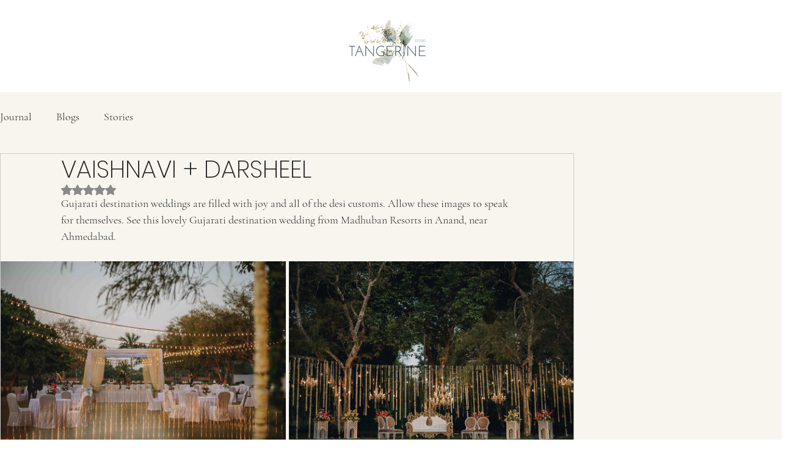

--- FILE ---
content_type: text/css; charset=utf-8
request_url: https://www.studiotangerine.in/_serverless/pro-gallery-css-v4-server/layoutCss?ver=2&id=cfoef-not-scoped&items=3445_5867_3917%7C3538_5926_3956%7C3538_4016_6016%7C3328_4016_6016%7C3430_6016_4016%7C3473_6016_4016%7C3558_6016_4016%7C3181_4016_6016%7C3291_4224_2820%7C3264_6016_4016%7C3553_6016_4016%7C3392_4016_6016%7C3452_6016_4016%7C3562_6016_4016%7C3268_6016_4016%7C3361_6016_4016%7C3374_4983_3322%7C3284_6016_4016%7C3299_5034_3360%7C3403_4016_6016&container=428_938_11739_720&options=gallerySizeType:px%7CenableInfiniteScroll:true%7CtitlePlacement:SHOW_ON_HOVER%7CimageMargin:5%7CisVertical:true%7CgridStyle:0%7CgalleryLayout:1%7CnumberOfImagesPerRow:0%7CgallerySizePx:419%7CcubeType:fill%7CgalleryThumbnailsAlignment:none
body_size: -122
content:
#pro-gallery-cfoef-not-scoped [data-hook="item-container"][data-idx="0"].gallery-item-container{opacity: 1 !important;display: block !important;transition: opacity .2s ease !important;top: 0px !important;left: 0px !important;right: auto !important;height: 312px !important;width: 467px !important;} #pro-gallery-cfoef-not-scoped [data-hook="item-container"][data-idx="0"] .gallery-item-common-info-outer{height: 100% !important;} #pro-gallery-cfoef-not-scoped [data-hook="item-container"][data-idx="0"] .gallery-item-common-info{height: 100% !important;width: 100% !important;} #pro-gallery-cfoef-not-scoped [data-hook="item-container"][data-idx="0"] .gallery-item-wrapper{width: 467px !important;height: 312px !important;margin: 0 !important;} #pro-gallery-cfoef-not-scoped [data-hook="item-container"][data-idx="0"] .gallery-item-content{width: 467px !important;height: 312px !important;margin: 0px 0px !important;opacity: 1 !important;} #pro-gallery-cfoef-not-scoped [data-hook="item-container"][data-idx="0"] .gallery-item-hover{width: 467px !important;height: 312px !important;opacity: 1 !important;} #pro-gallery-cfoef-not-scoped [data-hook="item-container"][data-idx="0"] .item-hover-flex-container{width: 467px !important;height: 312px !important;margin: 0px 0px !important;opacity: 1 !important;} #pro-gallery-cfoef-not-scoped [data-hook="item-container"][data-idx="0"] .gallery-item-wrapper img{width: 100% !important;height: 100% !important;opacity: 1 !important;} #pro-gallery-cfoef-not-scoped [data-hook="item-container"][data-idx="1"].gallery-item-container{opacity: 1 !important;display: block !important;transition: opacity .2s ease !important;top: 0px !important;left: 472px !important;right: auto !important;height: 311px !important;width: 466px !important;} #pro-gallery-cfoef-not-scoped [data-hook="item-container"][data-idx="1"] .gallery-item-common-info-outer{height: 100% !important;} #pro-gallery-cfoef-not-scoped [data-hook="item-container"][data-idx="1"] .gallery-item-common-info{height: 100% !important;width: 100% !important;} #pro-gallery-cfoef-not-scoped [data-hook="item-container"][data-idx="1"] .gallery-item-wrapper{width: 466px !important;height: 311px !important;margin: 0 !important;} #pro-gallery-cfoef-not-scoped [data-hook="item-container"][data-idx="1"] .gallery-item-content{width: 466px !important;height: 311px !important;margin: 0px 0px !important;opacity: 1 !important;} #pro-gallery-cfoef-not-scoped [data-hook="item-container"][data-idx="1"] .gallery-item-hover{width: 466px !important;height: 311px !important;opacity: 1 !important;} #pro-gallery-cfoef-not-scoped [data-hook="item-container"][data-idx="1"] .item-hover-flex-container{width: 466px !important;height: 311px !important;margin: 0px 0px !important;opacity: 1 !important;} #pro-gallery-cfoef-not-scoped [data-hook="item-container"][data-idx="1"] .gallery-item-wrapper img{width: 100% !important;height: 100% !important;opacity: 1 !important;} #pro-gallery-cfoef-not-scoped [data-hook="item-container"][data-idx="2"].gallery-item-container{opacity: 1 !important;display: block !important;transition: opacity .2s ease !important;top: 316px !important;left: 472px !important;right: auto !important;height: 698px !important;width: 466px !important;} #pro-gallery-cfoef-not-scoped [data-hook="item-container"][data-idx="2"] .gallery-item-common-info-outer{height: 100% !important;} #pro-gallery-cfoef-not-scoped [data-hook="item-container"][data-idx="2"] .gallery-item-common-info{height: 100% !important;width: 100% !important;} #pro-gallery-cfoef-not-scoped [data-hook="item-container"][data-idx="2"] .gallery-item-wrapper{width: 466px !important;height: 698px !important;margin: 0 !important;} #pro-gallery-cfoef-not-scoped [data-hook="item-container"][data-idx="2"] .gallery-item-content{width: 466px !important;height: 698px !important;margin: 0px 0px !important;opacity: 1 !important;} #pro-gallery-cfoef-not-scoped [data-hook="item-container"][data-idx="2"] .gallery-item-hover{width: 466px !important;height: 698px !important;opacity: 1 !important;} #pro-gallery-cfoef-not-scoped [data-hook="item-container"][data-idx="2"] .item-hover-flex-container{width: 466px !important;height: 698px !important;margin: 0px 0px !important;opacity: 1 !important;} #pro-gallery-cfoef-not-scoped [data-hook="item-container"][data-idx="2"] .gallery-item-wrapper img{width: 100% !important;height: 100% !important;opacity: 1 !important;} #pro-gallery-cfoef-not-scoped [data-hook="item-container"][data-idx="3"]{display: none !important;} #pro-gallery-cfoef-not-scoped [data-hook="item-container"][data-idx="4"]{display: none !important;} #pro-gallery-cfoef-not-scoped [data-hook="item-container"][data-idx="5"]{display: none !important;} #pro-gallery-cfoef-not-scoped [data-hook="item-container"][data-idx="6"]{display: none !important;} #pro-gallery-cfoef-not-scoped [data-hook="item-container"][data-idx="7"]{display: none !important;} #pro-gallery-cfoef-not-scoped [data-hook="item-container"][data-idx="8"]{display: none !important;} #pro-gallery-cfoef-not-scoped [data-hook="item-container"][data-idx="9"]{display: none !important;} #pro-gallery-cfoef-not-scoped [data-hook="item-container"][data-idx="10"]{display: none !important;} #pro-gallery-cfoef-not-scoped [data-hook="item-container"][data-idx="11"]{display: none !important;} #pro-gallery-cfoef-not-scoped [data-hook="item-container"][data-idx="12"]{display: none !important;} #pro-gallery-cfoef-not-scoped [data-hook="item-container"][data-idx="13"]{display: none !important;} #pro-gallery-cfoef-not-scoped [data-hook="item-container"][data-idx="14"]{display: none !important;} #pro-gallery-cfoef-not-scoped [data-hook="item-container"][data-idx="15"]{display: none !important;} #pro-gallery-cfoef-not-scoped [data-hook="item-container"][data-idx="16"]{display: none !important;} #pro-gallery-cfoef-not-scoped [data-hook="item-container"][data-idx="17"]{display: none !important;} #pro-gallery-cfoef-not-scoped [data-hook="item-container"][data-idx="18"]{display: none !important;} #pro-gallery-cfoef-not-scoped [data-hook="item-container"][data-idx="19"]{display: none !important;} #pro-gallery-cfoef-not-scoped .pro-gallery-prerender{height:4329px !important;}#pro-gallery-cfoef-not-scoped {height:4329px !important; width:938px !important;}#pro-gallery-cfoef-not-scoped .pro-gallery-margin-container {height:4329px !important;}#pro-gallery-cfoef-not-scoped .pro-gallery {height:4329px !important; width:938px !important;}#pro-gallery-cfoef-not-scoped .pro-gallery-parent-container {height:4329px !important; width:943px !important;}